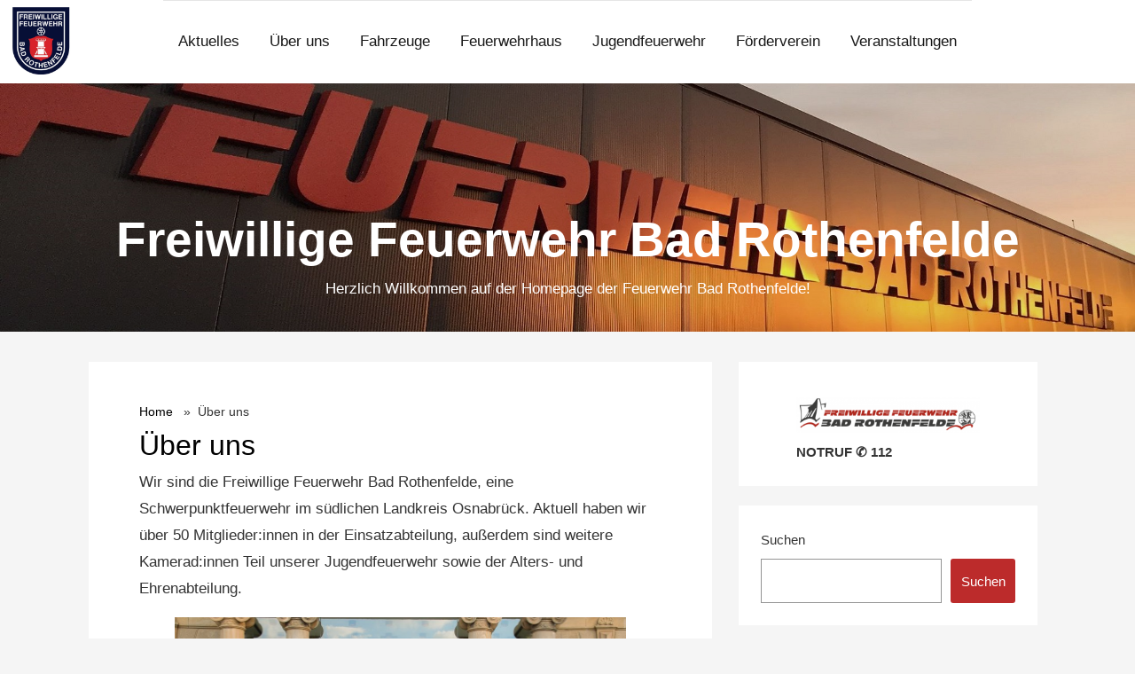

--- FILE ---
content_type: text/html; charset=UTF-8
request_url: https://feuerwehr-badrothenfelde.de/ueber-uns/
body_size: 7217
content:
<!DOCTYPE html><html lang="de-DE"><head><meta charset="UTF-8"><meta name="viewport" content="width=device-width, initial-scale=1"><link rel="profile" href="http://gmpg.org/xfn/11"><link media="all" href="https://feuerwehr-badrothenfelde.de/wp-content/cache/autoptimize/css/autoptimize_df450307ebffe3e9259cb7d1a9ca70cc.css" rel="stylesheet"><title>Über uns &#8211; Freiwillige Feuerwehr Bad Rothenfelde</title><meta name='robots' content='max-image-preview:large' /><link rel='dns-prefetch' href='//maps.googleapis.com' /><link rel='dns-prefetch' href='//stats.wp.com' /><link rel="alternate" type="application/rss+xml" title="Freiwillige Feuerwehr Bad Rothenfelde &raquo; Feed" href="https://feuerwehr-badrothenfelde.de/feed/" /><link rel="alternate" type="application/rss+xml" title="Freiwillige Feuerwehr Bad Rothenfelde &raquo; Kommentar-Feed" href="https://feuerwehr-badrothenfelde.de/comments/feed/" /><link rel='stylesheet' id='dashicons-css' href='https://feuerwehr-badrothenfelde.de/wp-includes/css/dashicons.min.css' type='text/css' media='all' /> <script type="text/javascript" src="https://feuerwehr-badrothenfelde.de/wp-includes/js/jquery/jquery.min.js" id="jquery-core-js"></script> <script type="text/javascript" id="bwg_frontend-js-extra">var bwg_objectsL10n={"bwg_field_required":"Feld ist erforderlich.","bwg_mail_validation":"Dies ist keine g\u00fcltige E-Mail-Adresse.","bwg_search_result":"Es gibt keine Bilder, die deiner Suche entsprechen.","bwg_select_tag":"Select Tag","bwg_order_by":"Order By","bwg_search":"Suchen","bwg_show_ecommerce":"Show Ecommerce","bwg_hide_ecommerce":"Hide Ecommerce","bwg_show_comments":"Kommentare anzeigen","bwg_hide_comments":"Kommentare ausblenden ","bwg_restore":"Wiederherstellen","bwg_maximize":"Maximieren","bwg_fullscreen":"Vollbild","bwg_exit_fullscreen":"Vollbild verlassen","bwg_search_tag":"SEARCH...","bwg_tag_no_match":"No tags found","bwg_all_tags_selected":"All tags selected","bwg_tags_selected":"tags selected","play":"Abspielen","pause":"Pause","is_pro":"","bwg_play":"Abspielen","bwg_pause":"Pause","bwg_hide_info":"Info ausblenden","bwg_show_info":"Info anzeigen","bwg_hide_rating":"Hide rating","bwg_show_rating":"Show rating","ok":"Ok","cancel":"Cancel","select_all":"Select all","lazy_load":"0","lazy_loader":"https:\/\/feuerwehr-badrothenfelde.de\/wp-content\/plugins\/photo-gallery\/images\/ajax_loader.png","front_ajax":"0","bwg_tag_see_all":"see all tags","bwg_tag_see_less":"see less tags"};</script> <script type="text/javascript" src="https://maps.googleapis.com/maps/api/js?key=AIzaSyDFK3VB4stzeoEjRSe3FSlfGV_ld3h5I-Y&amp;ver=6.4.1" id="gmaps-js"></script> <script type="text/javascript" id="__ytprefs__-js-extra">var _EPYT_={"ajaxurl":"https:\/\/feuerwehr-badrothenfelde.de\/wp-admin\/admin-ajax.php","security":"42d84da5ae","gallery_scrolloffset":"20","eppathtoscripts":"https:\/\/feuerwehr-badrothenfelde.de\/wp-content\/plugins\/youtube-embed-plus\/scripts\/","eppath":"https:\/\/feuerwehr-badrothenfelde.de\/wp-content\/plugins\/youtube-embed-plus\/","epresponsiveselector":"[\"iframe.__youtube_prefs__\",\"iframe[src*='youtube.com']\",\"iframe[src*='youtube-nocookie.com']\",\"iframe[data-ep-src*='youtube.com']\",\"iframe[data-ep-src*='youtube-nocookie.com']\",\"iframe[data-ep-gallerysrc*='youtube.com']\"]","epdovol":"1","version":"14.2","evselector":"iframe.__youtube_prefs__[src], iframe[src*=\"youtube.com\/embed\/\"], iframe[src*=\"youtube-nocookie.com\/embed\/\"]","ajax_compat":"","maxres_facade":"eager","ytapi_load":"light","pause_others":"","stopMobileBuffer":"1","facade_mode":"1","not_live_on_channel":"","vi_active":"","vi_js_posttypes":[]};</script> <link rel="https://api.w.org/" href="https://feuerwehr-badrothenfelde.de/wp-json/" /><link rel="alternate" type="application/json" href="https://feuerwehr-badrothenfelde.de/wp-json/wp/v2/pages/15" /><link rel="EditURI" type="application/rsd+xml" title="RSD" href="https://feuerwehr-badrothenfelde.de/xmlrpc.php?rsd" /><meta name="generator" content="WordPress 6.4.1" /><link rel="canonical" href="https://feuerwehr-badrothenfelde.de/ueber-uns/" /><link rel='shortlink' href='https://feuerwehr-badrothenfelde.de/?p=15' /><link rel="alternate" type="application/json+oembed" href="https://feuerwehr-badrothenfelde.de/wp-json/oembed/1.0/embed?url=https%3A%2F%2Ffeuerwehr-badrothenfelde.de%2Fueber-uns%2F" /><link rel="alternate" type="text/xml+oembed" href="https://feuerwehr-badrothenfelde.de/wp-json/oembed/1.0/embed?url=https%3A%2F%2Ffeuerwehr-badrothenfelde.de%2Fueber-uns%2F&#038;format=xml" /><style type="text/css">.image-overlay{min-height:280px}.image-overlay{background:rgba(0,0,0,.1)}.site-branding{background-image:url(https://feuerwehr-badrothenfelde.de/wp-content/uploads/2022/11/header_cropped.jpg);background-repeat:no-repeat;background-size:cover;background-position:bottom;background-attachment:scroll}</style><link rel="icon" href="https://feuerwehr-badrothenfelde.de/wp-content/uploads/2022/11/cropped-211006723_4645126572182822_2575161227159449890_n-32x32.jpg" sizes="32x32" /><link rel="icon" href="https://feuerwehr-badrothenfelde.de/wp-content/uploads/2022/11/cropped-211006723_4645126572182822_2575161227159449890_n-192x192.jpg" sizes="192x192" /><link rel="apple-touch-icon" href="https://feuerwehr-badrothenfelde.de/wp-content/uploads/2022/11/cropped-211006723_4645126572182822_2575161227159449890_n-180x180.jpg" /><meta name="msapplication-TileImage" content="https://feuerwehr-badrothenfelde.de/wp-content/uploads/2022/11/cropped-211006723_4645126572182822_2575161227159449890_n-270x270.jpg" /></head><body class="page-template-default page page-id-15 wp-custom-logo"> <script>if(localStorage.getItem('highstarterNightMode')){document.body.className+=' dark-mode';}</script> <header class="site-header"> <a class="screen-reader-text skip-link" href="#content">Skip to content</a><div class="site-header-wrapper"><div class="site-logo-wrapper"> <a href="https://feuerwehr-badrothenfelde.de/" class="custom-logo-link" rel="home"><img width="512" height="512" src="https://feuerwehr-badrothenfelde.de/wp-content/uploads/2022/11/cropped-cropped-211006723_4645126572182822_2575161227159449890_n.jpg" class="custom-logo" alt="Freiwillige Feuerwehr Bad Rothenfelde" decoding="async" fetchpriority="high" srcset="https://feuerwehr-badrothenfelde.de/wp-content/uploads/2022/11/cropped-cropped-211006723_4645126572182822_2575161227159449890_n.jpg 512w, https://feuerwehr-badrothenfelde.de/wp-content/uploads/2022/11/cropped-cropped-211006723_4645126572182822_2575161227159449890_n-300x300.jpg 300w, https://feuerwehr-badrothenfelde.de/wp-content/uploads/2022/11/cropped-cropped-211006723_4645126572182822_2575161227159449890_n-150x150.jpg 150w" sizes="(max-width: 512px) 100vw, 512px" /></a></div><div class="main-navigation-container"> <button class="menu-toggle" id="menu-toggle" role="button" tabindex="0"><div></div><div></div><div></div> </button><nav id="site-navigation" class="main-navigation"><div class="menu-primary-container"><ul id="menu-navigation" class="menu-primary-container"><li id="menu-item-111" class="menu-item menu-item-type-post_type menu-item-object-page menu-item-home menu-item-111"><a href="https://feuerwehr-badrothenfelde.de/">Aktuelles</a></li><li id="menu-item-76" class="menu-item menu-item-type-post_type menu-item-object-page current-menu-item page_item page-item-15 current_page_item menu-item-76"><a href="https://feuerwehr-badrothenfelde.de/ueber-uns/" aria-current="page">Über uns</a></li><li id="menu-item-77" class="menu-item menu-item-type-post_type menu-item-object-page menu-item-77"><a href="https://feuerwehr-badrothenfelde.de/fahrzeuge/">Fahrzeuge</a></li><li id="menu-item-78" class="menu-item menu-item-type-post_type menu-item-object-page menu-item-78"><a href="https://feuerwehr-badrothenfelde.de/feuerwehrhaus/">Feuerwehrhaus</a></li><li id="menu-item-75" class="menu-item menu-item-type-post_type menu-item-object-page menu-item-75"><a href="https://feuerwehr-badrothenfelde.de/jugendfeuerwehr/">Jugendfeuerwehr</a></li><li id="menu-item-100" class="menu-item menu-item-type-post_type menu-item-object-page menu-item-100"><a href="https://feuerwehr-badrothenfelde.de/foerderverein/">Förderverein</a></li><li id="menu-item-154" class="menu-item menu-item-type-post_type menu-item-object-page menu-item-154"><a href="https://feuerwehr-badrothenfelde.de/veranstaltungen/">Veranstaltungen</a></li></ul></div></nav></div></div><div class="site-branding"><div class="image-overlay"><div class="hero-text"><h1 class="site-title"> <a href="https://feuerwehr-badrothenfelde.de/" rel="home"> Freiwillige Feuerwehr Bad Rothenfelde </a></h1><p class="site-description"> Herzlich Willkommen auf der Homepage der Feuerwehr Bad Rothenfelde!</p></div></div></div></header><main class="site-content"><div class="wrapper"><section id="content" class="site-section"><div class="container"><div class="row blog-entries"><div class="main-content"><div class="row"><article class="post-15 page type-page status-publish hentry"><div class="entry-header"><div class="breadcrumb"> <a href="https://feuerwehr-badrothenfelde.de">Home</a> &nbsp;&nbsp;&#187;&nbsp;&nbsp;Über uns</div><h2 class="entry-title"><a href="https://feuerwehr-badrothenfelde.de/ueber-uns/" rel="bookmark">Über uns</a></h2></div><div class="entry-content"><p>Wir sind die Freiwillige Feuerwehr Bad Rothenfelde, eine Schwerpunktfeuerwehr im südlichen Landkreis Osnabrück. Aktuell haben wir über 50 Mitglieder:innen in der Einsatzabteilung, außerdem sind weitere Kamerad:innen Teil unserer Jugendfeuerwehr sowie der Alters- und Ehrenabteilung.</p><figure class="wp-block-image size-large"><img decoding="async" width="1024" height="683" src="https://feuerwehr-badrothenfelde.de/wp-content/uploads/2023/08/viofoto-08072022-004-1024x683.jpg" alt="Einsatzabteilung" class="wp-image-5596" srcset="https://feuerwehr-badrothenfelde.de/wp-content/uploads/2023/08/viofoto-08072022-004-1024x683.jpg 1024w, https://feuerwehr-badrothenfelde.de/wp-content/uploads/2023/08/viofoto-08072022-004-300x200.jpg 300w, https://feuerwehr-badrothenfelde.de/wp-content/uploads/2023/08/viofoto-08072022-004-768x512.jpg 768w, https://feuerwehr-badrothenfelde.de/wp-content/uploads/2023/08/viofoto-08072022-004-1536x1024.jpg 1536w, https://feuerwehr-badrothenfelde.de/wp-content/uploads/2023/08/viofoto-08072022-004-2048x1365.jpg 2048w" sizes="(max-width: 1024px) 100vw, 1024px" /><figcaption class="wp-element-caption">Einsatzabteilung</figcaption></figure><p>Als ehrenamtliche Feuerwehrleute sind wir rund um die Uhr für die Sicherheit und den Schutz der Bevölkerung in unserer <a rel="noreferrer noopener" href="https://bad-rothenfelde.de" target="_blank">schönen Gemeinde</a> und darüber hinaus im Einsatz. Wir sind Teil der Feuerwehrbereitschaft Süd des Landkreises Osnabrück, der Technischen Einheit Bahn und der Umweltgruppe Osning.</p><p>Unsere Aufgaben umfassen die Brandbekämpfung, die technische Hilfeleistung, die Unterstützung bei Unfällen und (Hochwasser-) Katastrophen sowie die Durchführung von Präventionsmaßnahmen und der Brandschutzerziehung.</p><figure class="wp-block-image size-large"><img decoding="async" width="1024" height="683" src="https://feuerwehr-badrothenfelde.de/wp-content/uploads/2023/08/viofoto-08072022-002-1024x683.jpg" alt="Alters- und Ehrenabteilung" class="wp-image-5594" srcset="https://feuerwehr-badrothenfelde.de/wp-content/uploads/2023/08/viofoto-08072022-002-1024x683.jpg 1024w, https://feuerwehr-badrothenfelde.de/wp-content/uploads/2023/08/viofoto-08072022-002-300x200.jpg 300w, https://feuerwehr-badrothenfelde.de/wp-content/uploads/2023/08/viofoto-08072022-002-768x512.jpg 768w, https://feuerwehr-badrothenfelde.de/wp-content/uploads/2023/08/viofoto-08072022-002-1536x1024.jpg 1536w, https://feuerwehr-badrothenfelde.de/wp-content/uploads/2023/08/viofoto-08072022-002-2048x1365.jpg 2048w" sizes="(max-width: 1024px) 100vw, 1024px" /><figcaption class="wp-element-caption">Alters- und Ehrenabteilung</figcaption></figure><p>Wenn du Interesse hast, uns als Freiwillige/r Feuerwehrmann oder Feuerwehrfrau zu unterstützen, dann melde dich gerne bei uns. Wir freuen uns über jedes neue Mitglied in unseren Reihen.</p><p></p></div><div class="entry-footer"><div class="entry-meta taxonomies"></div></div></article></div></div><aside id="secondary" class="sidebar-wrapper sidebar widget-area>" role="complementary"
 aria-label="Main Sidebar"><section id="block-16" class="sidebar-box"><figure class="wp-block-image size-full is-resized is-style-default"><img loading="lazy" decoding="async" src="https://feuerwehr-badrothenfelde.de/wp-content/uploads/2022/11/Screenshot-2022-11-10-at-16.47.16.png" alt="" class="wp-image-177" width="259" height="50" srcset="https://feuerwehr-badrothenfelde.de/wp-content/uploads/2022/11/Screenshot-2022-11-10-at-16.47.16.png 930w, https://feuerwehr-badrothenfelde.de/wp-content/uploads/2022/11/Screenshot-2022-11-10-at-16.47.16-300x58.png 300w, https://feuerwehr-badrothenfelde.de/wp-content/uploads/2022/11/Screenshot-2022-11-10-at-16.47.16-768x149.png 768w" sizes="(max-width: 259px) 100vw, 259px" /><figcaption class="wp-element-caption"><strong>NOTRUF ✆ 112</strong></figcaption></figure></section><section id="block-19" class="sidebar-box"><form role="search" method="get" action="https://feuerwehr-badrothenfelde.de/" class="wp-block-search__button-outside wp-block-search__text-button wp-block-search"    ><label class="wp-block-search__label" for="wp-block-search__input-1" >Suchen</label><div class="wp-block-search__inside-wrapper " ><input class="wp-block-search__input" id="wp-block-search__input-1" placeholder="" value="" type="search" name="s" required /><button aria-label="Suchen" class="wp-block-search__button wp-element-button" type="submit" >Suchen</button></div></form></section><section id="my_calendar_upcoming_widget-3" class="sidebar-box"><h3 class="heading">Kommende Veranstaltungen</h3><ul class='upcoming-events'><li class="mc-mc_upcoming_10 upcoming-event mc_externe-veranstaltung future-event mc_primary_externe-veranstaltung nonrecurring mc-3-tagen mc-start-00-00 mc-events multidate mc_rel_externeveranstaltung"><strong><span class='mc_db'>8. Dezember 2023</span> <span>&ndash;</span> <span class='mc_de'>10. Dezember 2023</span>, </strong> – <a href='https://feuerwehr-badrothenfelde.de/veranstaltungen/?mc_id=10'>Weihnachtsmarkt</a></li></ul></section><section id="nav_menu-5" class="sidebar-box"><h3 class="heading">Navigation</h3><div class="menu-navigation-container"><ul id="menu-navigation-1" class="menu"><li class="menu-item menu-item-type-post_type menu-item-object-page menu-item-home menu-item-111"><a href="https://feuerwehr-badrothenfelde.de/">Aktuelles</a></li><li class="menu-item menu-item-type-post_type menu-item-object-page current-menu-item page_item page-item-15 current_page_item menu-item-76"><a href="https://feuerwehr-badrothenfelde.de/ueber-uns/" aria-current="page">Über uns</a></li><li class="menu-item menu-item-type-post_type menu-item-object-page menu-item-77"><a href="https://feuerwehr-badrothenfelde.de/fahrzeuge/">Fahrzeuge</a></li><li class="menu-item menu-item-type-post_type menu-item-object-page menu-item-78"><a href="https://feuerwehr-badrothenfelde.de/feuerwehrhaus/">Feuerwehrhaus</a></li><li class="menu-item menu-item-type-post_type menu-item-object-page menu-item-75"><a href="https://feuerwehr-badrothenfelde.de/jugendfeuerwehr/">Jugendfeuerwehr</a></li><li class="menu-item menu-item-type-post_type menu-item-object-page menu-item-100"><a href="https://feuerwehr-badrothenfelde.de/foerderverein/">Förderverein</a></li><li class="menu-item menu-item-type-post_type menu-item-object-page menu-item-154"><a href="https://feuerwehr-badrothenfelde.de/veranstaltungen/">Veranstaltungen</a></li></ul></div></section></aside></div></div></section><footer id="colophon" class="site-footer" role="contentinfo"><div class="container"><div class="row mb-5"><aside class="widget-area" role="complementary" aria-label="Footer"><div class="widget-column footer-widget-1"><section id="block-21"><ul class="wp-block-social-links is-layout-flex wp-block-social-links-is-layout-flex"><li class="wp-social-link wp-social-link-facebook  wp-block-social-link"><a href="https://www.facebook.com/feuerwehrbadrothenfelde.de/" class="wp-block-social-link-anchor"><svg width="24" height="24" viewBox="0 0 24 24" version="1.1" xmlns="http://www.w3.org/2000/svg" aria-hidden="true" focusable="false"><path d="M12 2C6.5 2 2 6.5 2 12c0 5 3.7 9.1 8.4 9.9v-7H7.9V12h2.5V9.8c0-2.5 1.5-3.9 3.8-3.9 1.1 0 2.2.2 2.2.2v2.5h-1.3c-1.2 0-1.6.8-1.6 1.6V12h2.8l-.4 2.9h-2.3v7C18.3 21.1 22 17 22 12c0-5.5-4.5-10-10-10z"></path></svg><span class="wp-block-social-link-label screen-reader-text">Facebook</span></a></li><li class="wp-social-link wp-social-link-instagram  wp-block-social-link"><a href="https://www.instagram.com/feuerwehr.bad.rothenfelde/" class="wp-block-social-link-anchor"><svg width="24" height="24" viewBox="0 0 24 24" version="1.1" xmlns="http://www.w3.org/2000/svg" aria-hidden="true" focusable="false"><path d="M12,4.622c2.403,0,2.688,0.009,3.637,0.052c0.877,0.04,1.354,0.187,1.671,0.31c0.42,0.163,0.72,0.358,1.035,0.673 c0.315,0.315,0.51,0.615,0.673,1.035c0.123,0.317,0.27,0.794,0.31,1.671c0.043,0.949,0.052,1.234,0.052,3.637 s-0.009,2.688-0.052,3.637c-0.04,0.877-0.187,1.354-0.31,1.671c-0.163,0.42-0.358,0.72-0.673,1.035 c-0.315,0.315-0.615,0.51-1.035,0.673c-0.317,0.123-0.794,0.27-1.671,0.31c-0.949,0.043-1.233,0.052-3.637,0.052 s-2.688-0.009-3.637-0.052c-0.877-0.04-1.354-0.187-1.671-0.31c-0.42-0.163-0.72-0.358-1.035-0.673 c-0.315-0.315-0.51-0.615-0.673-1.035c-0.123-0.317-0.27-0.794-0.31-1.671C4.631,14.688,4.622,14.403,4.622,12 s0.009-2.688,0.052-3.637c0.04-0.877,0.187-1.354,0.31-1.671c0.163-0.42,0.358-0.72,0.673-1.035 c0.315-0.315,0.615-0.51,1.035-0.673c0.317-0.123,0.794-0.27,1.671-0.31C9.312,4.631,9.597,4.622,12,4.622 M12,3 C9.556,3,9.249,3.01,8.289,3.054C7.331,3.098,6.677,3.25,6.105,3.472C5.513,3.702,5.011,4.01,4.511,4.511 c-0.5,0.5-0.808,1.002-1.038,1.594C3.25,6.677,3.098,7.331,3.054,8.289C3.01,9.249,3,9.556,3,12c0,2.444,0.01,2.751,0.054,3.711 c0.044,0.958,0.196,1.612,0.418,2.185c0.23,0.592,0.538,1.094,1.038,1.594c0.5,0.5,1.002,0.808,1.594,1.038 c0.572,0.222,1.227,0.375,2.185,0.418C9.249,20.99,9.556,21,12,21s2.751-0.01,3.711-0.054c0.958-0.044,1.612-0.196,2.185-0.418 c0.592-0.23,1.094-0.538,1.594-1.038c0.5-0.5,0.808-1.002,1.038-1.594c0.222-0.572,0.375-1.227,0.418-2.185 C20.99,14.751,21,14.444,21,12s-0.01-2.751-0.054-3.711c-0.044-0.958-0.196-1.612-0.418-2.185c-0.23-0.592-0.538-1.094-1.038-1.594 c-0.5-0.5-1.002-0.808-1.594-1.038c-0.572-0.222-1.227-0.375-2.185-0.418C14.751,3.01,14.444,3,12,3L12,3z M12,7.378 c-2.552,0-4.622,2.069-4.622,4.622S9.448,16.622,12,16.622s4.622-2.069,4.622-4.622S14.552,7.378,12,7.378z M12,15 c-1.657,0-3-1.343-3-3s1.343-3,3-3s3,1.343,3,3S13.657,15,12,15z M16.804,6.116c-0.596,0-1.08,0.484-1.08,1.08 s0.484,1.08,1.08,1.08c0.596,0,1.08-0.484,1.08-1.08S17.401,6.116,16.804,6.116z"></path></svg><span class="wp-block-social-link-label screen-reader-text">Instagram</span></a></li></ul></section><section id="block-24"><hr class="wp-block-separator has-alpha-channel-opacity"/></section></div></aside><div class="footer-meta"> <a class="privacy-policy-link" href="https://feuerwehr-badrothenfelde.de/impressum/" rel="privacy-policy">Impressum &#038; Datenschutzerklärung</a><span role="separator" aria-hidden="true"></span><div class="footer-credits"> © 2023 Feuerwehr Bad Rothenfelde <span> || </span> Alle Rechte vorbehalten</div> <button class="wpnm-button"><div class="wpnm-button-inner-left"></div> Darkmode<div class="wpnm-button-inner"></div> </button></div></div></div></footer> <script type="text/javascript" id="mc-maps-js-extra">var gmaps={"toggle":"<span class=\"dashicons dashicons-arrow-right\" aria-hidden=\"true\"><\/span><span class=\"screen-reader-text\">Details zum Veranstaltungsort<\/span>"};</script> <script defer type="text/javascript" src="https://stats.wp.com/e-202346.js" id="jetpack-stats-js"></script> <script type="text/javascript" id="jetpack-stats-js-after">_stq=window._stq||[];_stq.push(["view",{v:'ext',blog:'213717565',post:'15',tz:'1',srv:'feuerwehr-badrothenfelde.de',j:'1:12.8.1'}]);_stq.push(["clickTrackerInit","213717565","15"]);</script> <script type="text/javascript" src="https://feuerwehr-badrothenfelde.de/wp-includes/js/dist/vendor/wp-polyfill-inert.min.js" id="wp-polyfill-inert-js"></script> <script type="text/javascript" src="https://feuerwehr-badrothenfelde.de/wp-includes/js/dist/vendor/regenerator-runtime.min.js" id="regenerator-runtime-js"></script> <script type="text/javascript" src="https://feuerwehr-badrothenfelde.de/wp-includes/js/dist/vendor/wp-polyfill.min.js" id="wp-polyfill-js"></script> <script type="text/javascript" src="https://feuerwehr-badrothenfelde.de/wp-includes/js/dist/dom-ready.min.js" id="wp-dom-ready-js"></script> <script type="text/javascript" src="https://feuerwehr-badrothenfelde.de/wp-includes/js/dist/hooks.min.js" id="wp-hooks-js"></script> <script type="text/javascript" src="https://feuerwehr-badrothenfelde.de/wp-includes/js/dist/i18n.min.js" id="wp-i18n-js"></script> <script type="text/javascript" id="wp-i18n-js-after">wp.i18n.setLocaleData({'text direction\u0004ltr':['ltr']});</script> <script type="text/javascript" id="wp-a11y-js-translations">(function(domain,translations){var localeData=translations.locale_data[domain]||translations.locale_data.messages;localeData[""].domain=domain;wp.i18n.setLocaleData(localeData,domain);})("default",{"translation-revision-date":"2023-11-07 09:06:21+0000","generator":"GlotPress\/4.0.0-alpha.11","domain":"messages","locale_data":{"messages":{"":{"domain":"messages","plural-forms":"nplurals=2; plural=n != 1;","lang":"de"},"Notifications":["Benachrichtigungen"]}},"comment":{"reference":"wp-includes\/js\/dist\/a11y.js"}});</script> <script type="text/javascript" src="https://feuerwehr-badrothenfelde.de/wp-includes/js/dist/a11y.min.js" id="wp-a11y-js"></script> <script type="text/javascript" id="mc.mcjs-js-extra">var my_calendar={"grid":"true","list":"true","mini":"true","ajax":"true","links":"false","newWindow":"Neuer Tab"};</script> </div></main>  <script defer src="https://feuerwehr-badrothenfelde.de/wp-content/cache/autoptimize/js/autoptimize_dbfa200b542cfc2fe900f41488986e6e.js"></script></body></html><!-- WP Fastest Cache file was created in 0.15881991386414 seconds, on 15-11-23 22:33:47 -->